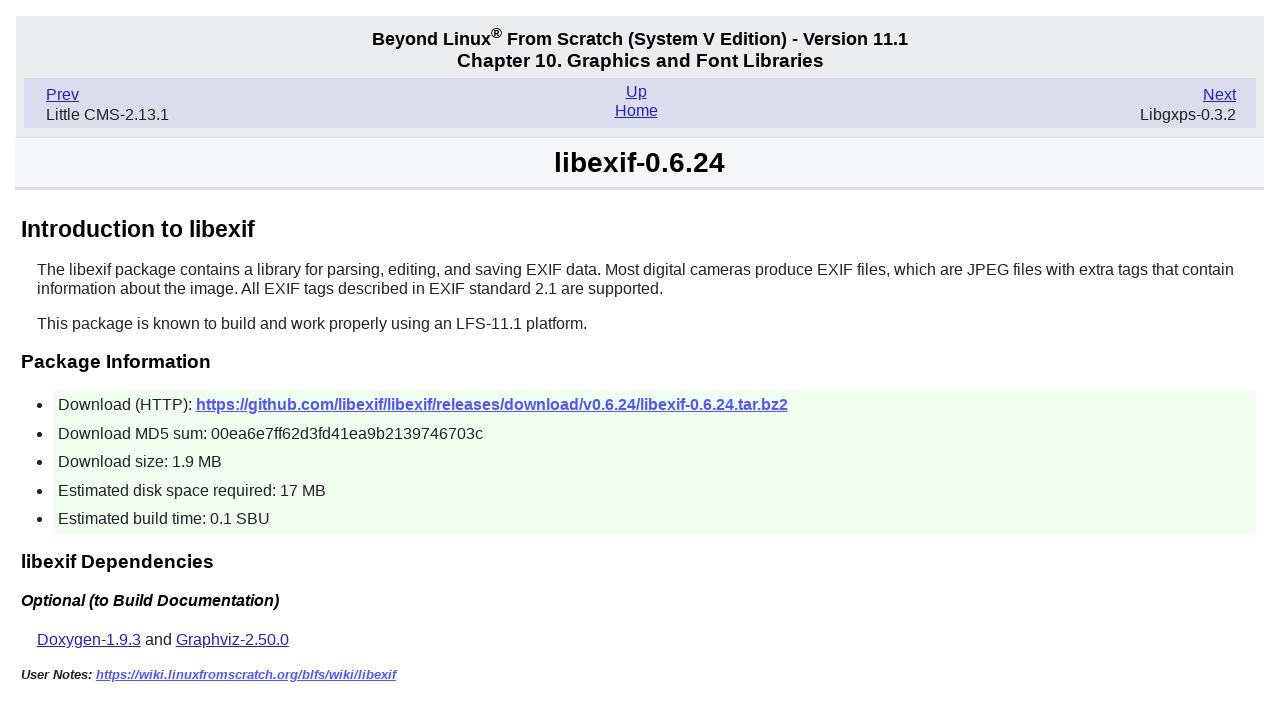

--- FILE ---
content_type: text/html
request_url: https://lfs.lug.org.cn/blfs/view/11.1/general/libexif.html
body_size: 2244
content:
<?xml version="1.0" encoding="iso-8859-1" standalone="no"?>
<!DOCTYPE html PUBLIC "-//W3C//DTD XHTML 1.0 Strict//EN"
    "http://www.w3.org/TR/xhtml1/DTD/xhtml1-strict.dtd">
<html xmlns="http://www.w3.org/1999/xhtml">
  <head>
    <meta http-equiv="Content-Type" content=
    "application/xhtml+xml; charset=iso-8859-1" />
    <title>
      libexif-0.6.24
    </title>
    <link rel="stylesheet" type="text/css" href="../stylesheets/lfs.css" />
    <meta name="generator" content="DocBook XSL-NS Stylesheets Vsnapshot" />
    <link rel="stylesheet" href="../stylesheets/lfs-print.css" type=
    "text/css" media="print" />
  </head>
  <body class="blfs" id="blfs-11.1">
    <div class="navheader">
      <h4>
        Beyond Linux<sup>®</sup> From Scratch <span class="phrase">(System
        V</span> Edition) - Version 11.1
      </h4>
      <h3>
        Chapter&nbsp;10.&nbsp;Graphics and Font Libraries
      </h3>
      <ul>
        <li class="prev">
          <a accesskey="p" href="lcms2.html" title=
          "Little CMS-2.13.1">Prev</a>
          <p>
            Little CMS-2.13.1
          </p>
        </li>
        <li class="next">
          <a accesskey="n" href="libgxps.html" title="Libgxps-0.3.2">Next</a>
          <p>
            Libgxps-0.3.2
          </p>
        </li>
        <li class="up">
          <a accesskey="u" href="graphlib.html" title=
          "Chapter&nbsp;10.&nbsp;Graphics and Font Libraries">Up</a>
        </li>
        <li class="home">
          <a accesskey="h" href="../index.html" title=
          "Beyond Linux® From Scratch    (System V Edition) - Version 11.1">Home</a>
        </li>
      </ul>
    </div>
    <div class="sect1" lang="en" xml:lang="en">
      <h1 class="sect1">
        <a id="libexif" name="libexif"></a>libexif-0.6.24
      </h1>
      <div class="package" lang="en" xml:lang="en">
        <h2 class="sect2">
          Introduction to libexif
        </h2>
        <p>
          The <span class="application">libexif</span> package contains a
          library for parsing, editing, and saving EXIF data. Most digital
          cameras produce EXIF files, which are JPEG files with extra tags
          that contain information about the image. All EXIF tags described
          in EXIF standard 2.1 are supported.
        </p>
        <p>
          This package is known to build and work properly using an LFS-11.1
          platform.
        </p>
        <h3>
          Package Information
        </h3>
        <div class="itemizedlist">
          <ul class="compact">
            <li class="listitem">
              <p>
                Download (HTTP): <a class="ulink" href=
                "https://github.com/libexif/libexif/releases/download/v0.6.24/libexif-0.6.24.tar.bz2">
                https://github.com/libexif/libexif/releases/download/v0.6.24/libexif-0.6.24.tar.bz2</a>
              </p>
            </li>
            <li class="listitem">
              <p>
                Download MD5 sum: 00ea6e7ff62d3fd41ea9b2139746703c
              </p>
            </li>
            <li class="listitem">
              <p>
                Download size: 1.9 MB
              </p>
            </li>
            <li class="listitem">
              <p>
                Estimated disk space required: 17 MB
              </p>
            </li>
            <li class="listitem">
              <p>
                Estimated build time: 0.1 SBU
              </p>
            </li>
          </ul>
        </div>
        <h3>
          libexif Dependencies
        </h3>
        <h4>
          Optional (to Build Documentation)
        </h4>
        <p class="optional">
          <a class="xref" href="doxygen.html" title=
          "Doxygen-1.9.3">Doxygen-1.9.3</a> and <a class="xref" href=
          "graphviz.html" title="Graphviz-2.50.0">Graphviz-2.50.0</a>
        </p>
        <p class="usernotes">
          User Notes: <a class="ulink" href=
          "https://wiki.linuxfromscratch.org/blfs/wiki/libexif">https://wiki.linuxfromscratch.org/blfs/wiki/libexif</a>
        </p>
      </div>
      <div class="installation" lang="en" xml:lang="en">
        <h2 class="sect2">
          Installation of libexif
        </h2>
        <p>
          Install <span class="application">libexif</span> by running the
          following commands:
        </p>
        <pre class="userinput"><kbd class=
        "command">./configure --prefix=/usr    \
            --disable-static \
            --with-doc-dir=/usr/share/doc/libexif-0.6.24 &amp;&amp;
make</kbd></pre>
        <p>
          To test the results, issue: <span class="command"><strong>make
          check</strong></span>.
        </p>
        <p>
          Now, as the <code class="systemitem">root</code> user:
        </p>
        <pre class="root"><kbd class="command">make install</kbd></pre>
        <p>
          Documentation was built and installed if you have the dependencies
          shown above installed. If you don't have the dependencies
          installed, there is a compressed tarball in the source tree
          <code class="filename">doc</code> directory that can be unpacked
          into /usr/share/doc/libexif-0.6.24.
        </p>
      </div>
      <div class="commands" lang="en" xml:lang="en">
        <h2 class="sect2">
          Command Explanations
        </h2>
        <p>
          <em class="parameter"><code>--disable-static</code></em>: This
          switch prevents installation of static versions of the libraries.
        </p>
      </div>
      <div class="content" lang="en" xml:lang="en">
        <h2 class="sect2">
          Contents
        </h2>
        <div class="segmentedlist">
          <div class="seglistitem">
            <div class="seg">
              <strong class="segtitle">Installed Programs:</strong>
              <span class="segbody">None</span>
            </div>
            <div class="seg">
              <strong class="segtitle">Installed Library:</strong>
              <span class="segbody">libexif.so</span>
            </div>
            <div class="seg">
              <strong class="segtitle">Installed Directories:</strong>
              <span class="segbody">/usr/include/libexif and
              /usr/share/doc/libexif-0.6.24</span>
            </div>
          </div>
        </div>
        <div class="variablelist">
          <h3>
            Short Descriptions
          </h3>
          <table border="0" class="variablelist">
            <colgroup>
              <col align="left" valign="top" />
              <col />
            </colgroup>
            <tbody>
              <tr>
                <td>
                  <p>
                    <a id="libexif-lib" name="libexif-lib"></a><span class=
                    "term"><code class="filename">libexif.so</code></span>
                  </p>
                </td>
                <td>
                  <p>
                    contains functions used for parsing, editing, and saving
                    EXIF data
                  </p>
                </td>
              </tr>
            </tbody>
          </table>
        </div>
      </div>
      <p class="updated">
        Last updated on
      </p>
    </div>
    <div class="navfooter">
      <ul>
        <li class="prev">
          <a accesskey="p" href="lcms2.html" title=
          "Little CMS-2.13.1">Prev</a>
          <p>
            Little CMS-2.13.1
          </p>
        </li>
        <li class="next">
          <a accesskey="n" href="libgxps.html" title="Libgxps-0.3.2">Next</a>
          <p>
            Libgxps-0.3.2
          </p>
        </li>
        <li class="up">
          <a accesskey="u" href="graphlib.html" title=
          "Chapter&nbsp;10.&nbsp;Graphics and Font Libraries">Up</a>
        </li>
        <li class="home">
          <a accesskey="h" href="../index.html" title=
          "Beyond Linux® From Scratch    (System V Edition) - Version 11.1">Home</a>
        </li>
      </ul>
    </div>
  <script defer src="https://static.cloudflareinsights.com/beacon.min.js/vcd15cbe7772f49c399c6a5babf22c1241717689176015" integrity="sha512-ZpsOmlRQV6y907TI0dKBHq9Md29nnaEIPlkf84rnaERnq6zvWvPUqr2ft8M1aS28oN72PdrCzSjY4U6VaAw1EQ==" data-cf-beacon='{"version":"2024.11.0","token":"e96a58657b8f40b981d5a40c510c4544","r":1,"server_timing":{"name":{"cfCacheStatus":true,"cfEdge":true,"cfExtPri":true,"cfL4":true,"cfOrigin":true,"cfSpeedBrain":true},"location_startswith":null}}' crossorigin="anonymous"></script>
</body>
</html>


--- FILE ---
content_type: text/css
request_url: https://lfs.lug.org.cn/blfs/view/11.1/stylesheets/lfs.css
body_size: 2193
content:
/* Global settings */
body {
  font-family: verdana, tahoma, helvetica, arial, sans-serif;
  text-align: left;
  background: #fff;
  color: #222;
  margin: 1em;
  padding: 0;
  font-size: 1em;
  line-height: 1.2em
}


/* Links */
a:link { color: #22b; }
a.ulink:link { font-weight: bold; color: #55f; }
a:visited { color: #7e4988 ! important; }
a:hover, a:focus { color: #d30e08 ! important; }
a:active { color: #6b77b1 ! important;}


/* Book titlepage */
.book .titlepage {
  background: #f5f6f7;
  margin: 0px auto;
  padding: 0 1em;
}

.book hr {
  background: #dbddec;
  height: .3em;
  border: 0px;
  margin: 0 -1em;
  padding: 0;
}

div.dedication {
  padding-left: 1em;
}


/* Sections */
div.sect1, div.appendix {
  padding-left: .3em;
}

.package, .kernel, .installation, .commands, .testing, .configuration, .content {
  padding: 0 .5em .2em 0;
  margin: 0;
}

.lfs .package {
  background: #f5f6f7;
  border-bottom: 0.2em solid #dbddec;
  padding-top: .1em;
  margin-top: 0;
}

.lfs .configuration {
  background:   #fefefe;
  border-top: 0.2em solid #dbddec;
}

.lfs .content {
  background: #f5f6f7;
  border-top: 0.2em solid #dbddec;
  padding-bottom: .1em;
  margin-bottom: 0;
}


/* Headers */
h1, h2, h3, h4, h5, h6, b, .strong {
  color: #000;
  font-weight: bold;
  line-height: 1em;
}

h1 {
  font-size: 173%;
  text-align: center;
}

.book h1 {
  margin: 0;
  padding: 0.4em;
}

.preface h1, .part h1, .chapter h1, .appendix h1, .index h1, .sect1 h1, .glossary h1 {
  background: #f5f6f7;
  border-bottom: .1em solid #dbddec;
  margin-bottom: 1em;
  margin-top: 0;
  padding: .4em;
}

.sect1 h1, .appendix h1 {
  margin-left: -.2em;
}

.wrap h1 {
  background: #f5f6f7;
  margin: 0;
  padding: .4em;
}

h1.title sup {
  font-size: small;
}

h2 {
  font-size: 144%;
}

.book h2.subtitle {
  text-align: center;
  background: #dbddec;
  margin: 0;
  padding: 0.2em;
}

.appendix h2 {
  font-size: 133%;
  margin-top: .8em;
  margin-bottom: 0.2em;
}

h3 {
  font-size: 120%;
}

h4 {
  font-size: 110%;
}

.package h4, h5, h6 {
  font-size: 100%;
  font-style: italic;
}


/* Navigation */
div.navheader, div.navfooter {
  background: #ecedef;
  margin: 0;
  padding: 0.1em .5em;
}

div.navheader {
  border-bottom: 1px solid #dbddec;
   position: sticky;
   top: 0;
}

div.navfooter {
  border-top: 1px solid #dbddec;
}

div.navheader h4 {
  margin-top: .4em;
  margin-bottom: 0;
  text-align: center;
}

div.navheader h3 {
  margin-top: .2em;
  margin-bottom: 0;
  text-align: center;
}

div.navheader ul, div.navfooter ul {
  padding: .2em .5em .5em 0;
  margin: .5em 0;
  position: relative;
  background: #dbddec;
}

div.navheader ul li, div.navfooter ul li {
  display: inline;
  width: 40%;
}

div.navheader ul li.prev, div.navfooter ul li.prev {
  position: absolute;
  display: block;
  left: 0;
  text-align: left;
  padding: 0.2em 1em;
  margin-left: 6px;
}

div.navheader ul li.next, div.navfooter ul li.next {
  position: absolute;
  display: block;
  text-align: right;
  right: 5px;
  padding: 0.2em 0.5em;
  margin-right: 7px;
}

div.navheader ul li.prev p, div.navfooter ul li.prev p,
div.navheader ul li.next p, div.navfooter ul li.next p {
  padding: 0;
  margin: 1px 0px;
}

div.navheader ul li.home, div.navheader ul li.up,
div.navfooter ul li.home, div.navfooter ul li.up {
  text-align: center;
  padding: 0;
  margin: 0px auto;
  display: block;
  color: #dbddec;
}


/* TOC */
div.toc ul, div.index ul, div.navheader ul, div.navfooter ul {
  list-style: none;
}

div.toc {
  padding-left: 1em;
}

li.preface, .part li.appendix {
  margin-left: 1em;
}

div.toc h3 {
  margin: 1em 0 .3em 0;
}

li.appendix h3, li.glossary h3, li.index h3 {
  margin: .5em
}

div.toc h4 {
  margin: .6em 0 .2em 0;
}

li.chapter h4 a {
  display: block;
  margin-bottom: .4em
}

.dummy {
  display: block;
  font-weight: bold;
  font-size: 110%;
  margin: .6em 0 .2em 0;
}


/* Index */
.item {
    float: left;
    margin-right: 1em
}

.secitem {
    font-weight: normal;
    float: left;
    margin-right: 1em
}

.indexref {
    display: block;
}

.item + .indexref {
    margin-left: 22em;
}

.secitem + .indexref {
    margin-left: 19em;
}


/* Admonitions */
div.admon img {
  padding: .3em;
}

div.admon h3 {
  display: inline;
  margin-left: 2em;
}

div.admon p {
  margin-left: .5em;
}

div.admon pre {
  margin: 0.5em 3em;
}

div.note, div.tip {
  background-color: #fffff6;
  border: 2px solid #dbddec;
  width: 90%;
  margin: .5em auto;
}

div.important, div.warning, div.caution {
  background-color: #fffff6;
  border: medium solid #400;
  width: 90%;
  margin: .5em auto;
  color: #600;
}

div.important h3, div.warning h3, div.caution h3 {
  color: #900;
}

div.important em, div.warning em, div.caution em {
  color: #000;
  font-weight: bold;
}

table.simplelist {
  margin-left: 5em;
}

/* table */
.table p.title {
  text-align: center;
  margin-top: 0;
  margin-bottom: .3em;
}

.table table {
  margin-left: auto;
  margin-right: auto;
}

.table table th, .table table td {
  padding: 0.2em 2em 0.2em 2em;
  text-align: left;
}

.revhistory {
  padding-left: 1em;
}

.revhistory th {
  line-height: 2em;
  text-align: left;
}

.revhistory td {
  padding-right: 1em;
}


/* variablelist as table */
.variablelist table {
  width: auto;
  margin: 0 1em 0 1em;
}

.variablelist td {
  vertical-align: top;
}

.variablelist td span, td p {
  margin: 0.25em;
}


/* variablelist as list */
dl {
  padding-left: 1em
}

dt {
  font-weight: bold;
  margin-left: 1em;
}

dd {
  margin-bottom: .6em;
  margin-left: 1em;
}

dd p {
  margin-top: 0;
  margin-bottom: 0;
  padding-top: 0;
  padding-bottom: 0;
}

div.materials dt {
  display: list-item;
}

div.materials dd {
  margin-left: 0;
  padding-left: 0;
}


/* segmentedlist */
.appendix .segmentedlist {
  padding-left: 1em;
}

.package .seg {
  margin-bottom: 0em;
  margin-top: 0em;
  clear: left;
}

.content .seg {
  margin-bottom: .4em;
  margin-top: .4em;
  clear: left;
}

.segtitle {
  float: left;
}

.package .segbody, .appendix .segbody {
  display: block;
  padding-left: 14em;
}

.content .segbody {
  display: block;
  padding-left: 12em;
}


/* itemizedlist */
ul {
  padding-left: 1em
}

.itemizedlist ul {
  margin-left: 1em
}

.itemizedlist li ul {
  margin-bottom: 1.2em;
}

.itemizedlist li ul li p {
  margin-top: .5em;
  margin-bottom: .5em;
}

.itemizedlist li ul li:first-child p:first-child {
  margin-top: -.6em;
}

ul.compact {
  list-style: none;
}

.blfs ul.compact {
  list-style: disc;
}

ul.compact li {
  margin: 0em;
  padding: 0em;
}

ul.compact li p {
  padding: 0.3em;
  margin: 0em;
}

.blfs ul.compact li p {
  background-color: #f0fff0;
}

/* orderedlist */
ol {
  list-style: decimal;
}

ol ol {
  list-style: lower-alpha;
}

ol ol ol {
  list-style: lower-roman;
}

ol.compact li {
  margin: 0em;
  padding: 0em;
}

ol.compact li p {
  padding: 0.3em;
  margin: 0em;
}


/* Indented blocks */
p, blockquote {
  padding-left: 1em;
  padding-right: 1em;
}


/* Monospaced elements */
tt, code, kbd, pre, .command {
  font-family: monospace;
}

.systemitem {
  font-style: italic;
}

pre {
  background-color: #e5e5e5;
  border: 1px solid #050505;
  padding: .5em 1em;
  margin: 0 2em .5em 2em;
  font-weight: bold;
}

pre.userinput {
  color: #101310;
}

pre.root {
  color: #101310;
  border: 1px solid #11a;
}

pre.screen {
  color: #000;
  background-color: #e9e9e9;
  font-weight: normal;
}

.literal, .prompt {
  font-weight: normal;
}


/* Mixed tags */
p.usernotes {
  margin-left: -1em;
  font-size: small;
  font-weight: bold;
  font-style: italic;
}

.underlined {
  text-decoration: underline;
}


/* Last edited info */
p.updated {
  font-size: small;
  font-weight: bold;
  font-style: italic;
}


/* Special colored blocks */
  /* OrangeRed4 */
.feature-ssp {
  color: #8B2500;
}

  /* RoyalBlue3 */
.feature-aslr {
  color: #3A5FCD;
}

  /* NavyBlue */
.feature-pax {
  color: #000080;
}

  /* VioletRed */
.feature-hardened_tmp {
  color: #d02090;
}

  /* PaleTurquoise4 */
.feature-warnings {
  color: #668b8b;
}

  /* RosyBrown */
.feature-misc {
  color: #bc8f8f;
}

  /* Sienna*/
.feature-blowfish {
  color: #8E6B23
}


--- FILE ---
content_type: text/css
request_url: https://lfs.lug.org.cn/blfs/view/11.1/stylesheets/lfs-print.css
body_size: -340
content:
@import url(lfs.css);

.navfooter, .headerlinks {
   display: none;
}
